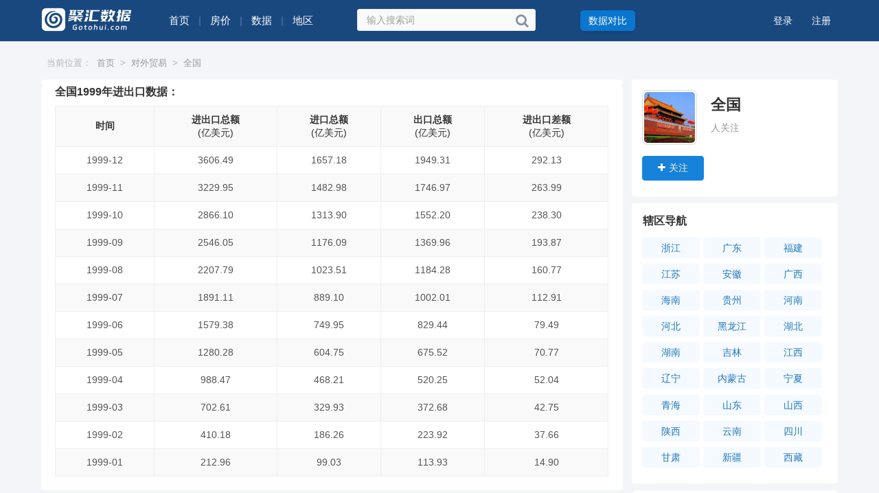

--- FILE ---
content_type: text/html; charset=UTF-8
request_url: https://www.gotohui.com/trade/tdata-0/1999
body_size: 10378
content:
<!DOCTYPE html>
<html lang="zh-cn"><head>
<meta charset="utf-8">
<meta http-equiv="X-UA-Compatible" content="IE=edge">
<meta content="no-transform" http-equiv="Cache-Control" />
<meta content="no-siteapp" http-equiv="Cache-Control" />
<script type="text/javascript">
(function(){var reWriteUrl=function(url){if(url){var Splits=url.split("/"),siteName=window.location.pathname;if(typeof siteName!=="undefined"){return"https://m.gotohui.com/trade/tdata-0/1999"}}};if(/Android|webOS|iPhone|iPad|Windows Phone|iPod|BlackBerry|SymbianOS|Nokia|Mobile/i.test(navigator.userAgent)){var url=window.location.href;var pathname=window.location.pathname;if(url.indexOf("?pc")<0){try{window.location.href=reWriteUrl(url)}catch(e){}}}})();
</script>
<title>全国1999年_外贸数据_进出口数据_聚汇数据</title>
<meta name="keywords" content="全国外贸数据,全国进出口总额,进口数据,出口数据,数据查询">
<meta name="description" content="聚汇数据全国外贸数据查询频道，提供全国进出口总额数据,进口数据,出口数据等数据查询。">
<link rel="canonical" href="https://www.gotohui.com/trade/tdata-0/1999">
<link rel="alternate" media="only screen and(max-width: 640px)" href="https://m.gotohui.com/trade/tdata-0/1999" >
<meta name="mobile-agent" content="format=html5;url=https://m.gotohui.com/trade/tdata-0/1999" />
<meta name="mobile-agent" content="format=xhtml;url=https://m.gotohui.com/trade/tdata-0/1999" />
<link rel="stylesheet" media="all" href="//cdn.gotohui.com/static/css/common/animate.min.css" />
<link href="//cdn.gotohui.com/static/css/dist/css/zui.min.css?q=3.8" rel="stylesheet">
<link rel="stylesheet" media="all" href="//cdn.gotohui.com/static/css/bianping/css/zhongchou.css?v=17.11" />
<link rel="stylesheet" media="all" href="//cdn.gotohui.com/static/css/bianping/css/common.css?v=11.52" />
<link rel="stylesheet" href="//cdn.gotohui.com/static/css/bianping/css/leftmenu.css" media="screen" type="text/css" />
<link rel="stylesheet" href="//cdn.gotohui.com/static/css/bianping/css/whatsns.css?v=12.43" media="screen" type="text/css">
<link rel="stylesheet" media="all" href="//cdn.gotohui.com/static/css/bianping/css/custom.css?v=3.11" />
<link href="//cdn.gotohui.com/static/css/static/css/font-awesome/css/font-awesome.css" rel="stylesheet">
<link rel="stylesheet" href="//cdn.gotohui.com/static/js/jquery-ui/jquery-ui.min.css">
<script src="//cdn.gotohui.com/static/js/jquery-ui/jquery-3.7.1.min.js" type="text/javascript"></script>
<script src="//cdn.gotohui.com/static/js/jquery-ui/jquery-ui.min.js" type="text/javascript"></script>
<script src="//cdn.gotohui.com/static/js/ie.js" type="text/javascript"></script>
<!-- ZUI Javascript组件 -->
<script src="//cdn.gotohui.com/static/css/dist/js/zui.min.js?q=1.3" type="text/javascript"></script>
 <script src="//cdn.gotohui.com/static/css/bianping/js/common.js?v=5.3" type="text/javascript"></script>
   <script src="//cdn.gotohui.com/static/js/jquery.qrcode.min.js" type="text/javascript"></script><link rel="stylesheet" media="all" href="https://cdn.gotohui.com/static/css/bianping/css/category.css?c=3.9" />
<script src="//cdn.gotohui.com/static/js/chart.umd.min.js" type="text/javascript"></script>
<script src="//cdn.gotohui.com/static/js/xlsx.full.min.js" type="text/javascript"></script>
<!-- ZUI Javascript组件 -->
    <!--[if lt IE 9]>
    <script src="https://www.gotohui.com/static/css/dist/lib/ieonly/html5shiv.js" type="text/javascript"></script>
    <script src="https://www.gotohui.com/static/css/dist/lib/ieonly/respond.js" type="text/javascript"></script>
    <![endif]-->

        <script type="text/javascript">
          var g_site_url = "https://www.gotohui.com/";
            var g_site_name = "聚汇数据";
            var g_prefix = "";
            var g_suffix = ".html";
            var g_uid = 0;
            var qid = 0;
            </script>
</head>
<body class="wshui">
<!--顶部logo和登录信息-->
<div class="searchbox clearfix">
<div class="backinner backinner_b clearfix">
<div class="inner clearfix">
<div class="logo-box clearfix">
<a href="/">
<img src="https://cdn.gotohui.com/logo_w.png?v=2.1">
</a>
</div>
<!--导航-->
    <nav class="widget-tag-nav clearfix">
       <a href="https://www.gotohui.com/" title="首页"  class="tag-item clofff"><span>首页</span></a>
      <span class="help head-line_b">|</span>
           <span class="help pddl10 clofff" id="more">房价
    <ul class="expandedPanel phul100">
      <li><a href="https://fangjia.gotohui.com/">地级城市</a></li>
      <li><a href="https://fangjia.gotohui.com/xtop/">县级城市</a></li>
    </ul>
      </span>
      <span class="help head-line_b">|</span>
           <span class="help pddl10 clofff" id="more1">数据
    <ul class="expandedPanel phul160">
      <li><a href="https://gdp.gotohui.com/">GDP</a></li>
      <li><a href="https://population.gotohui.com/">人口</a></li>
  <li><a href="https://www.gotohui.com/gongzi/">工资</a></li>
  <li><a href="https://www.gotohui.com/life/">收入</a></li>
  <li><a href="https://www.gotohui.com/deposit/">金融</a></li>
  <li><a href="https://www.gotohui.com/finance/">财政</a></li>
  <li><a href="https://www.gotohui.com/health/">卫生</a></li>
  <li><a href="https://www.gotohui.com/edu/">教育</a></li>
  <li><a href="https://www.gotohui.com/trade/">外贸</a></li>
  <li><a href="https://www.gotohui.com/urban/">城建</a></li>
  <li><a href="https://www.gotohui.com/word">全球</a></li>
  <li><a href="https://www.gotohui.com/ndata/">宏观</a></li>
    </ul>
      </span>
      <span class="help head-line_b">|</span>
            <span class="help pddl10 clofff" id="more2">地区
    <ul class="expandedPanel" id="siteNavPart2">
      <li><a href="https://www.gotohui.com/trade/tdata-1">北京</a></li>
      <li><a href="https://www.gotohui.com/trade/tdata-3">上海</a></li>
      <li><a href="https://www.gotohui.com/trade/tdata-4">天津</a></li>
      <li><a href="https://www.gotohui.com/trade/tdata-6">重庆</a></li>
      <li><a href="https://www.gotohui.com/trade/tdata-7">广东</a></li>
      <li><a href="https://www.gotohui.com/trade/tdata-9">江苏</a></li>
      <li><a href="https://www.gotohui.com/trade/tdata-25">山东</a></li>
      <li><a href="https://www.gotohui.com/trade/tdata-2">浙江</a></li>
      <li><a href="https://www.gotohui.com/trade/tdata-14">河南</a></li>
      <li><a href="https://www.gotohui.com/trade/tdata-29">四川</a></li>
      <li><a href="https://www.gotohui.com/trade/tdata-8">福建</a></li>
      <li><a href="https://www.gotohui.com/trade/tdata-17">湖北</a></li>
      <li><a href="https://www.gotohui.com/trade/tdata-18">湖南</a></li>
      <li><a href="https://www.gotohui.com/trade/tdata-10">安徽</a></li>
      <li><a href="https://www.gotohui.com/trade/tdata-15">河北</a></li>
      <li><a href="https://www.gotohui.com/trade/tdata-27">陕西</a></li>
      <li><a href="https://www.gotohui.com/trade/tdata-20">江西</a></li>
      <li><a href="https://www.gotohui.com/trade/tdata-21">辽宁</a></li>
      <li><a href="https://www.gotohui.com/trade/tdata-28">云南</a></li>
      <li><a href="https://www.gotohui.com/trade/tdata-11">广西</a></li>
      <li><a href="https://www.gotohui.com/trade/tdata-13">贵州</a></li>
      <li><a href="https://www.gotohui.com/trade/tdata-26">山西</a></li>
      <li><a href="https://www.gotohui.com/trade/tdata-22">内蒙古</a></li>
      <li><a href="https://www.gotohui.com/trade/tdata-31">新疆</a></li>
      <li><a href="https://www.gotohui.com/trade/tdata-16">黑龙江</a></li>
      <li><a href="https://www.gotohui.com/trade/tdata-19">吉林</a></li>
      <li><a href="https://www.gotohui.com/trade/tdata-30">甘肃</a></li>
      <li><a href="https://www.gotohui.com/trade/tdata-12">海南</a></li>
      <li><a href="https://www.gotohui.com/trade/tdata-23">宁夏</a></li>
      <li><a href="https://www.gotohui.com/trade/tdata-24">青海</a></li>
      <li><a href="https://www.gotohui.com/trade/tdata-32">西藏</a></li>
      <li><a href="https://www.gotohui.com/area/">更多</a></li>
    </ul>
    </span>
    </nav>
<script>
$(function(){
    $("#more,#more1,#more2").hover(function(){
        $(this).find("ul").show();
    },function(){
        $(this).find("ul").hide();
    });
});
</script>
<div class="searchtext search clearfix">
           <form target="_blank" name="searchform" action="https://www.gotohui.com/category/search.html" method="post" accept-charset="UTF-8">
                        <input name="utf8" type="hidden" value="✓">
                            <input type="text" tabindex="1" name="word" id="search-kw" value="" placeholder="输入搜索词" class="search-input s_input" onkeyup="gettheme(this.value)"  autocomplete="off">
                            <a class="search-btn" href="javascript:void(null)" target="_self">
                            <button type="submit" class="btnup pull-right">
                            <i class="fa fa-search"></i>
                             </button>
                            </a>
                        </form>
     </div>
<div class="tiwen">
<a class="write-btn" target="_blank" href="https://www.gotohui.com/compare/">数据对比</a>
</div>
<nav class="ws_text_login_reg serach-nav">
 <span class="lin52">
        <a href="https://www.gotohui.com/user/login.html" class="linklogin clofff" rel="nofollow">
            登录
        </a>
    <a href="https://www.gotohui.com/user/login.html" class="linkreg clofff" rel="nofollow">
        注册
    </a>
</span>
</nav>
</div>
</div>
</div><div class="h-68"></div><div class="wzdh cen">
<span>当前位置：</span><a href="https://www.gotohui.com/">首页</a><span>></span><a href="https://www.gotohui.com/trade/">对外贸易</a><span>></span><a href="https://www.gotohui.com/trade/tdata-0">全国</a></div> <div class="container collection index">
  <div class="row">
    <div class="col-xs-17">
        <!-- 文章列表模块 -->
<div class="zsmain">  </div><div class="listcontent top0 padt-0">
<div class="ptitle pad-b10"><h1>全国1999年进出口数据：</h1></div><table class="ntable table-striped table-hover" id="trade_login">

<tr><th>时间</th><th><div>进出口总额</div><div class="fweight">(亿美元)</div></th><th><div>进口总额</div><div class="fweight">(亿美元)</div></th><th><div>出口总额</div><div class="fweight">(亿美元)</div></th><th><div>进出口差额</div><div class="fweight">(亿美元)</div></th></tr><tr><td>1999-12</td>
<td>3606.49</td>
<td>1657.18</td>
<td>1949.31</td>
<td>292.13</td></tr>
<tr><td>1999-11</td>
<td>3229.95</td>
<td>1482.98</td>
<td>1746.97</td>
<td>263.99</td></tr>
<tr><td>1999-10</td>
<td>2866.10</td>
<td>1313.90</td>
<td>1552.20</td>
<td>238.30</td></tr>
<tr><td>1999-09</td>
<td>2546.05</td>
<td>1176.09</td>
<td>1369.96</td>
<td>193.87</td></tr>
<tr><td>1999-08</td>
<td>2207.79</td>
<td>1023.51</td>
<td>1184.28</td>
<td>160.77</td></tr>
<tr><td>1999-07</td>
<td>1891.11</td>
<td>889.10</td>
<td>1002.01</td>
<td>112.91</td></tr>
<tr><td>1999-06</td>
<td>1579.38</td>
<td>749.95</td>
<td>829.44</td>
<td>79.49</td></tr>
<tr><td>1999-05</td>
<td>1280.28</td>
<td>604.75</td>
<td>675.52</td>
<td>70.77</td></tr>
<tr><td>1999-04</td>
<td>988.47</td>
<td>468.21</td>
<td>520.25</td>
<td>52.04</td></tr>
<tr><td>1999-03</td>
<td>702.61</td>
<td>329.93</td>
<td>372.68</td>
<td>42.75</td></tr>
<tr><td>1999-02</td>
<td>410.18</td>
<td>186.26</td>
<td>223.92</td>
<td>37.66</td></tr>
<tr><td>1999-01</td>
<td>212.96</td>
<td>99.03</td>
<td>113.93</td>
<td>14.90</td></tr>
</table>
</div><div class="listcontent">
<ul class="fs14 dinb">
  <li onclick="flist(0)"><a class="ws_text_l">相关数据</a></li><li onclick="flist(119)"><a data-tab href="#tabContent1" class="molist">外商投资</a></li>
<li onclick="flist(120)"><a data-tab href="#tabContent1" class="molist">进出口总额</a></li>
<li onclick="flist(123)"><a data-tab href="#tabContent1" class="molist">贸易方式</a></li>
<li onclick="flist(140)"><a data-tab href="#tabContent1" class="molist">对外经济合作</a></li>
<li onclick="flist(282)"><a data-tab href="#tabContent1" class="molist">出口总额</a></li>
<li onclick="flist(283)"><a data-tab href="#tabContent1" class="molist">进口总额</a></li>
<li onclick="flist(284)"><a data-tab href="#tabContent1" class="molist">货物进口数量</a></li>
<li onclick="flist(285)"><a data-tab href="#tabContent1" class="molist">货物进口金额</a></li>
<li onclick="flist(286)"><a data-tab href="#tabContent1" class="molist">货物出口数量</a></li>
<li onclick="flist(287)"><a data-tab href="#tabContent1" class="molist">货物出口金额</a></li>
</ul>
<div class="tab-content" id="selected">
<div class="tab-pane active" id="tabContent1">
<table class="ntable">
<tbody>
<tr><th class="w-60 table-h">选择</th><th class="table-h">标题</th><th class="table-h" width=160>时间范围</th><th class="table-h" width=100>单位</th></tr><tr><td class="w-60 table-h"><input type="checkbox" value="146468" name="tid[]"></td><td><a target="_blank" class="m_tit suolue" href="https://www.gotohui.com/trade/show-146468">中国进出口总额(人民币)</a></td><td>1950 - 2025</td><td>亿元</td></tr>
<tr><td class="w-60 table-h"><input type="checkbox" value="33485" name="tid[]"></td><td><a target="_blank" class="m_tit suolue" href="https://www.gotohui.com/trade/show-33485">中国原油进口量</a></td><td>1991 - 2025</td><td>万吨</td></tr>
<tr><td class="w-60 table-h"><input type="checkbox" value="33840" name="tid[]"></td><td><a target="_blank" class="m_tit suolue" href="https://www.gotohui.com/trade/show-33840">中国原油进口量:累计</a></td><td>199608 - 202505</td><td>万吨</td></tr>
<tr><td class="w-60 table-h"><input type="checkbox" value="33494" name="tid[]"></td><td><a target="_blank" class="m_tit suolue" href="https://www.gotohui.com/trade/show-33494">中国大豆进口量</a></td><td>1980 - 2025</td><td>万吨</td></tr>
<tr><td class="w-60 table-h"><input type="checkbox" value="146467" name="tid[]"></td><td><a target="_blank" class="m_tit suolue" href="https://www.gotohui.com/trade/show-146467">中国出口总额(人民币)</a></td><td>1950 - 2025</td><td>亿元</td></tr>
<tr><td class="w-60 table-h"><input type="checkbox" value="29723" name="tid[]"></td><td><a target="_blank" class="m_tit suolue" href="https://www.gotohui.com/trade/show-29723">中国原油进口额(美元):累计</a></td><td>199608 - 202505</td><td>千美元</td></tr>
<tr><td class="w-60 table-h"><input type="checkbox" value="146466" name="tid[]"></td><td><a target="_blank" class="m_tit suolue" href="https://www.gotohui.com/trade/show-146466">中国进口总额(人民币)</a></td><td>1950 - 2025</td><td>亿元</td></tr>
<tr><td class="w-60 table-h"><input type="checkbox" value="146439" name="tid[]"></td><td><a target="_blank" class="m_tit suolue" href="https://www.gotohui.com/trade/show-146439">中国粮食进口额(美元):累计</a></td><td>200801 - 202505</td><td>千美元</td></tr>
<tr><td class="w-60 table-h"><input type="checkbox" value="147419" name="tid[]"></td><td><a target="_blank" class="m_tit suolue" href="https://www.gotohui.com/trade/show-147419">中国大豆进口额(美元):累计</a></td><td>199608 - 202505</td><td>万美元</td></tr>
<tr><td class="w-60 table-h"><input type="checkbox" value="33819" name="tid[]"></td><td><a target="_blank" class="m_tit suolue" href="https://www.gotohui.com/trade/show-33819">中国进口总额(美元)</a></td><td>1950 - 2025</td><td>百万美元</td></tr>
<tr><td class="w-60 table-h"><input type="checkbox" value="33707" name="tid[]"></td><td><a target="_blank" class="m_tit suolue" href="https://www.gotohui.com/trade/show-33707">中国钢材出口量:累计</a></td><td>199608 - 202505</td><td>万吨</td></tr>
<tr><td class="w-60 table-h"><input type="checkbox" value="33832" name="tid[]"></td><td><a target="_blank" class="m_tit suolue" href="https://www.gotohui.com/trade/show-33832">中国出口总额(美元)</a></td><td>1950 - 2025</td><td>百万美元</td></tr>
<tr><td class="w-60 table-h"><input type="checkbox" value="272143" name="tid[]"></td><td><a target="_blank" class="m_tit suolue" href="https://www.gotohui.com/trade/show-272143">中国进出口总额(美元)</a></td><td>1950 - 2025</td><td>百万美元</td></tr>
<tr><td class="w-60 table-h"><input type="checkbox" value="33492" name="tid[]"></td><td><a target="_blank" class="m_tit suolue" href="https://www.gotohui.com/trade/show-33492">中国煤进口量</a></td><td>1991 - 2025</td><td>万吨</td></tr>
<tr><td class="w-60 table-h"><input type="checkbox" value="33842" name="tid[]"></td><td><a target="_blank" class="m_tit suolue" href="https://www.gotohui.com/trade/show-33842">中国煤及褐煤进口量:累计</a></td><td>199608 - 202505</td><td>万吨</td></tr>
<tr><td class="w-60 table-h"><input type="checkbox" value="147414" name="tid[]"></td><td><a target="_blank" class="m_tit suolue" href="https://www.gotohui.com/trade/show-147414">中国食用植物油进口额(美元):累计</a></td><td>199608 - 202505</td><td>千美元</td></tr>
<tr><td class="w-60 table-h"><input type="checkbox" value="147362" name="tid[]"></td><td><a target="_blank" class="m_tit suolue" href="https://www.gotohui.com/trade/show-147362">中国农产品进口额(美元):累计</a></td><td>200701 - 202505</td><td>万美元</td></tr>
<tr><td class="w-60 table-h"><input type="checkbox" value="33835" name="tid[]"></td><td><a target="_blank" class="m_tit suolue" href="https://www.gotohui.com/trade/show-33835">中国钢材进口量:累计</a></td><td>199608 - 202505</td><td>万吨</td></tr>
<tr><td class="w-60 table-h"><input type="checkbox" value="33503" name="tid[]"></td><td><a target="_blank" class="m_tit suolue" href="https://www.gotohui.com/trade/show-33503">中国水泥及水泥熟料出口量:累计</a></td><td>199608 - 202505</td><td>万吨</td></tr>
<tr><td class="w-60 table-h"><input type="checkbox" value="270920" name="tid[]"></td><td><a target="_blank" class="m_tit suolue" href="https://www.gotohui.com/trade/show-270920">中国纸浆进口量</a></td><td>1991 - 2025</td><td>万吨</td></tr>
<tr><td colspan="4"><span class="mar-r-1 fl_l p-l-15"><input value="chkall" id="chkall" onclick="checkall('tid[]')" type="checkbox"></span><button onclick="data_show()" class="btn btn-link fl_l btn-hollow fsize14">批量查看</button><a href="https://www.gotohui.com/trade/dlist-0" class="btn btn-link fl_r" target="_blank" >查看更多 <i class="fa fa-angle-double-right"></i></a></td></tr>
</tbody>
</table>
</div>
</div>
</div></div>
    <div class="col-xs-7 aside">
<div class="main recommend padd15 h-150">
<div class="main-top">
<a class="avatar-collection" href="https://www.gotohui.com/area/0"><img src="https://img.gotohui.com/data/category/000/00/00/big_000000001.jpg"></a>
<div class="title">
  <a class="name" href="https://www.gotohui.com/area/0">全国</a>
</div>
<div class="info">
  人关注
</div>
</div>
<div id="attentto_status" class="rcity_m"> <a class="btn btn-success follow" id="attenttouser_0" onclick="attentto_cat(0)"><i class="fa fa-plus"></i><span>关注</span></a></div>
</div><div class="recommend">
<h4><span>辖区导航</span></h4>
<div class="div-country agray"><a href="https://www.gotohui.com/trade/tdata-2">浙江</a>
<a href="https://www.gotohui.com/trade/tdata-7">广东</a>
<a href="https://www.gotohui.com/trade/tdata-8">福建</a>
<a href="https://www.gotohui.com/trade/tdata-9">江苏</a>
<a href="https://www.gotohui.com/trade/tdata-10">安徽</a>
<a href="https://www.gotohui.com/trade/tdata-11">广西</a>
<a href="https://www.gotohui.com/trade/tdata-12">海南</a>
<a href="https://www.gotohui.com/trade/tdata-13">贵州</a>
<a href="https://www.gotohui.com/trade/tdata-14">河南</a>
<a href="https://www.gotohui.com/trade/tdata-15">河北</a>
<a href="https://www.gotohui.com/trade/tdata-16">黑龙江</a>
<a href="https://www.gotohui.com/trade/tdata-17">湖北</a>
<a href="https://www.gotohui.com/trade/tdata-18">湖南</a>
<a href="https://www.gotohui.com/trade/tdata-19">吉林</a>
<a href="https://www.gotohui.com/trade/tdata-20">江西</a>
<a href="https://www.gotohui.com/trade/tdata-21">辽宁</a>
<a href="https://www.gotohui.com/trade/tdata-22">内蒙古</a>
<a href="https://www.gotohui.com/trade/tdata-23">宁夏</a>
<a href="https://www.gotohui.com/trade/tdata-24">青海</a>
<a href="https://www.gotohui.com/trade/tdata-25">山东</a>
<a href="https://www.gotohui.com/trade/tdata-26">山西</a>
<a href="https://www.gotohui.com/trade/tdata-27">陕西</a>
<a href="https://www.gotohui.com/trade/tdata-28">云南</a>
<a href="https://www.gotohui.com/trade/tdata-29">四川</a>
<a href="https://www.gotohui.com/trade/tdata-30">甘肃</a>
<a href="https://www.gotohui.com/trade/tdata-31">新疆</a>
<a href="https://www.gotohui.com/trade/tdata-32">西藏</a>
</div>
</div><div class="rightad whi">
<ul class="nav nav-tabs fsize16">
  <li><a class="ws_text">频道导航</a></li>
</ul>
<div class="elib-class elib-pad">
  <div class="class-group elib-class-group elib-class">
    <a class="class-group-item" href="https://gdp.gotohui.com/"><i class="fa fa-google"></i><h2>GDP</h2></a>
    <a class="class-group-item" href="https://population.gotohui.com/"><i class="fa fa-user"></i><h2>人口</h2></a>
    <a class="class-group-item" href="https://www.gotohui.com/gongzi/"><i class="fa fa-money"></i><h2>工资</h2></a>
    <a class="class-group-item" href="https://www.gotohui.com/life/"><i class="fa fa-rmb"></i><h2>收入</h2></a>
    <a class="class-group-item" href="https://www.gotohui.com/deposit/"><i class="fa fa-bank"></i><h2>金融</h2></a>
    <a class="class-group-item" href="https://www.gotohui.com/finance/"><i class="fa fa-building"></i><h2>财政</h2></a>
    <a class="class-group-item" href="https://www.gotohui.com/trade/"><i class="fa fa-ship"></i><h2>外贸</h2></a>
    <a class="class-group-item" href="https://www.gotohui.com/urban/"><i class="fa fa-train"></i><h2>城建</h2></a>
    <a class="class-group-item" href="https://www.gotohui.com/health/"><i class="fa fa-medkit"></i><h2>卫生</h2></a>
    <a class="class-group-item" href="https://www.gotohui.com/edu/"><i class="fa fa-mortar-board"></i><h2>教育</h2></a>
    <a class="class-group-item" href="https://www.gotohui.com/ndata/"><i class="fa fa-pie-chart"></i><h2>宏观</h2></a>
    <a class="class-group-item" href="https://www.gotohui.com/word"><i class="fa fa-globe"></i><h2>全球</h2></a>
  </div>
  </div>
   </div><div class="rightad">
<script language="javascript">right_tw();</script>
</div>
<div class="rightad whi" id="mybox">
<div class="search_box">
        <div class="hot_search">
            <div>热门关键词：</div>
            <a href="https://gdp.gotohui.com/" target="_blank">GDP</a>
            <a href="https://gdp.gotohui.com/word/6" target="_blank">制造业排名</a>
            <a href="https://population.gotohui.com/word" target="_blank">世界人口排名</a>
            <a href="https://fangjia.gotohui.com/" target="_blank">房价排名</a>
            <a href="https://population.gotohui.com/word/14" target="_blank">生育率排名</a>
        </div>
        <input type="text" id="RightInputSearch" onkeydown="SearchKeyDown(event, 'RightInputSearch')" placeholder="请输入关键词">
        <botton class="search_box_btn" href="javascript:void(0);" onclick="SearchCommon('RightInputSearch')">搜 索</botton>
    </div>
</div>
    </div>
  </div>
</div>
<div id="jifen_login"></div>
<!-- 微信分享 -->
<script>
var timestamp = new Date().getTime();
var catid=0;
var host='trade';
var nian='1999';
var qrurl="https://www.gotohui.com/inform/tradelist/0.html";
$(function(){

 $("#edit").click(function(){
 $(".edit").show();
 $(".edit1").hide();
 });
//微信二维码生成
$('#qr_wxcode').qrcode(qrurl);
 //显示微信二维码
 $(".share-weixin").click(function(){

 $(".share-wechat").show();
 });
 //关闭微信二维码
 $(".close").click(function(){
 $(".share-wechat").hide();
 $(".pay-money").hide();
 });
});

//重写个人中心鼠标效果
$('.ws_text_login_reg').on('mouseover','.trigger_dropdown',function(){
  console.log('mouseover');
  $('#dropmenuList').css('display','block');
});
$('body').on('mouseover','.container',function(){
 $('#dropmenuList').css('display','none');
});

$('.ws_text_login_reg').on('mouseout','.trigger_dropdown',function(e){
  console.log(e.pageX)
  if(e.pageX>1500){
     $('#dropmenuList').css('display','none');
  }
});
$('.ws_text_login_reg').on('mouseleave','#dropmenuList',function(e){
     $('#dropmenuList').css('display','none');
});

function data_show(down,show)
{
    switch (down) {
        case 1:  
            url = g_site_url+'index.php?tags/data_show/'+down; 
            break;  
        case 2: 
            url = g_site_url + 'index.php?geturl/data_login/trade/'+catid+'/show';
            break;
        default:  
            url = g_site_url+'index.php?tags/data_show'; 
    }
    if(show!=1){
    if($("input[name='tid[]']:checked").length == 0){
        alert('你没有选择任何');
        return false;
    }
    var selectedIDs = [];  
    $('div#selected input[type="checkbox"]:checked').each(function() {
      selectedIDs.push($(this).val());  
    });
    }
$.ajax({
      url: url,
      type : 'POST',
      cache: false,
      data:{
        selected_ids: selectedIDs,
        catid:catid,
        host:host,
      },
      xhrFields: {
        withCredentials: true
      },
      crossDomain: true,
      success:function(data)
      {
        console.log(data);
    	if(data==1){
        	alert('游客先登录！');
        	setTimeout("window.location.href = 'https://www.gotohui.com/user/login.html'",1200);
    	}else if(data==2){
    		viewtopic1(catid);
    	}else{
    		if(down==1){
            var tempDiv = document.createElement('div');
            tempDiv.innerHTML = data;
            var tableElement = tempDiv.querySelector('#tselected');
            if (!tableElement) {
                console.error('无法找到表格元素');
                return;
            }
            var workbook = XLSX.utils.table_to_book(tableElement);
            XLSX.writeFile(workbook, '聚汇数据-批量下载.xlsx', { bookType: 'xlsx', bookSST: true });
    		}else{
    		$('#jifen_login').html(data);
    		load_message_sowenda();
    		}
    	}
      }
    });
}

function viewtopic1(tid,isdown)
{
  var url = "";  
  if(isdown === 'down'){
    url = "https://www.gotohui.com/index.php?rule/comparedown/"+tid+"&_="+timestamp;
  } else {
    url = "https://www.gotohui.com/index.php?rule/comparefen/"+tid+"&_="+timestamp; 
  }
$.ajax({
      url: url,
      type : 'POST',
      cache: false,
      data:{
        host:host
      },
      xhrFields: {
        withCredentials: true
      },
      crossDomain: true,
      success:function(data)
      {
        console.log(data);
        if(data!=2){
          $('#jifen_login').html(data);
          load_message_sowenda();
        }else{
        	alert('游客先登录！');
        	setTimeout("window.location.href = 'https://www.gotohui.com/user/login.html'",1200);
        }
      }
    });
}

function getguid()
{
$.ajax({
     url: "https://www.gotohui.com/index.php?index/getguid",
     type : 'POST',
     cache: false,
     data:{
        host:host
     },
     xhrFields: {
        withCredentials: true
      },
     crossDomain: true,
     success:function(data)
      {
        console.log(data);
          window.g_uid=data;
        if(data>0){
          checkLogin();
          getisfollowed();
          if(data==1){
          	edit();
          }
        }
      }
    }); 
}
getguid();function getisfollowed()
{
$.ajax({
      url: "https://www.gotohui.com/index.php?index/get_isfd",
      type : 'POST',
      cache: false,
      data:{
        catid:catid,
        host:host
      },
      xhrFields: {
        withCredentials: true
      },
      crossDomain: true,
      success:function(data)
      {
        console.log(data);
     
          $('#attentto_status').html(data);
 
      }
    }); 
}

function flist(type)
{
if(type===0){
location.reload();
}

$.ajax({
      url: "https://www.gotohui.com/index.php?index/flist",
      type : 'POST',
      cache: false,
      data:{
        catid:catid,
        type:type,
        host:host
      },
      xhrFields: {
        withCredentials: true
      },
      crossDomain: true,
      success:function(data)
      {
        console.log(data);
          $('#tabContent1').html(data);
 
      }
    }); 
}

function checkLogin()
{
$.ajax({
      url: "https://www.gotohui.com/index.php?index/c_login",
      type : 'POST',
      cache: false,
      data:{
        host:host
      },
      xhrFields: {
        withCredentials: true
      },
      crossDomain: true,
      success:function(data)
      {
        console.log(data);
        if(data!=1)
        {
          $('.ws_text_login_reg').html(data);
          load_message_sowenda();
        }
      }
    }); 
}
 
function attentto_cat(cid) {
    if (g_uid == 0) {
        login();
    }
  
$.ajax({
      url: "https://www.gotohui.com/index.php?category/attentto",
      type : 'POST',
      cache: false,
      data:{
        cid:catid,
        host:host
      },
      xhrFields: {
        withCredentials: true
      },
      crossDomain: true,
      success:function(data)
      {
        console.log(data);
        if (data == 'ok') {
            if ($("#attenttouser_"+cid).hasClass("following")) {
                $("#attenttouser_"+cid).removeClass("btn-default following");
                $("#attenttouser_"+cid).addClass("btn-success follow");
                
                $("#attenttouser_"+cid).html('<i class="fa fa-plus"></i><span>关注</span>');
            } else {
                $("#attenttouser_"+cid).removeClass("btn-success follow");
                $("#attenttouser_"+cid).addClass("btn-default following");
               
                $("#attenttouser_"+cid).html('<i class="fa fa-check"></i><span >已关注</span>');
            }
            $("#attenttouser_"+cid).hover(function(){
            	
            	 if ($("#attenttouser_"+cid).hasClass("following")){
            		 $("#attenttouser_"+cid).html('<i class="fa fa-times"></i><span >取消关注</span>');
            	 }
            	
            },function(){
            	 if ($("#attenttouser_"+cid).hasClass("following")){
            		 $("#attenttouser_"+cid).html('<i class="fa fa-check"></i><span >已关注</span>');
            	 }
            })
        }else{
        	if(data == '-1'){
        		alert("先登录在关注");
        	}else{
        		alert(data);
        	}
        }
      }
    }); 
  
}
if (document.getElementById("myDiv")) { 
let windowHeight = window.innerHeight * 0.8;
  let divElement = document.getElementById("myDiv");  
  divElement.style.maxHeight = windowHeight + "px";  
}

window.addEventListener('scroll', function() {
  var myBox = document.getElementById('mybox');
  var searchBox = mybox.querySelector('.search_box');
  var scrollPosition = window.scrollY;
  var myBoxPosition = myBox.offsetTop;

  if (scrollPosition >= myBoxPosition+100) {
    searchBox.classList.add('fixed');
  } else {
    searchBox.classList.remove('fixed');
  }
});

function SearchCommon(inputId) {  
  var searchUrl = 'https://www.gotohui.com/category/search.html';  
  var searchQuery = document.getElementById(inputId).value;  
  window.location.href = searchUrl + '?word=' + encodeURIComponent(searchQuery) + '&newtab=true';  
}  
</script>
</div>
<div class="display:none;">
  <script>
var _hmt = _hmt || [];
(function() {
  var hm = document.createElement("script");
  hm.src = "https://hm.baidu.com/hm.js?bb16892ab0558b208105b4d832832ee2";
  var s = document.getElementsByTagName("script")[0]; 
  s.parentNode.insertBefore(hm, s);
})();
</script></div>
  <div class="side-tool" id="to_top"><ul><li data-placement="left" data-toggle="tooltip" data-container="body" data-original-title="回到顶部" >
    <a href="#" class="function-button"><i class="fa fa-angle-up"></i></a>
    </li>
      </ul></div>
      <script>
window.onload = function(){
  var oTop = document.getElementById("to_top");
  var screenw = document.documentElement.clientWidth || document.body.clientWidth;
  var screenh = document.documentElement.clientHeight || document.body.clientHeight;
  window.onscroll = function(){
    var scrolltop = document.documentElement.scrollTop || document.body.scrollTop;

    if(scrolltop<=screenh){
    	oTop.style.display="none";
    }else{
    	oTop.style.display="block";
    }
  }
  oTop.onclick = function(){
    document.documentElement.scrollTop = document.body.scrollTop =0;
  }
}

</script>
<div class="qz-foot">
<div class="qz-foot-nr">
<div class="qz-foot-s">
    <ul class="fmenu">
      <li class="rmzf"><a href="https://www.gotohui.com/note/view/5.html" target="_blank" rel="nofollow">关于我们</a></li>
      <li><a href="https://www.gotohui.com/note/view/2.html" target="_blank" rel="nofollow">联系我们</a></li>
      <li><a href="https://www.gotohui.com/note/view/1.html" target="_blank" rel="nofollow">免责声明</a></li>
      <li><a href="https://www.gotohui.com/note/view/3.html" target="_blank" rel="nofollow">用户协议</a></li>
      <li><a href="https://www.gotohui.com/note/view/4.html" target="_blank" rel="nofollow">用户隐私权</a></li>
      <li><a href="https://www.gotohui.com/message/sendmessage/1" target="_blank" rel="nofollow">意见反馈</a></li>
      <li class="zwgjy"><a href="https://www.gotohui.com/note/view/6.html" target="_blank" rel="nofollow">用户帮助</a></li>
    </ul>
    </div>
    <div class="qz-foot-xia"><p><span>Copyright <i class="fa fa-copyright"></i> 2024 gotohui.com</span><span>闽ICP备08105781号-11</span><span>闽公网安备35011102350481号</span></p>
  </div>
<div class="in-code">
    <p><img src="https://cdn.gotohui.com/static/mnlogo.jpg" alt=""></p>
    <p class="code_tx">微信小程序</p>
</div>
<div class="ou-code">
    <p><img src="https://cdn.gotohui.com/static/gzlogo.jpg" alt=""></p>
    <p class="code_tx">微信服务号</p>
</div>
</div>
</div>

</body>
</html>                       